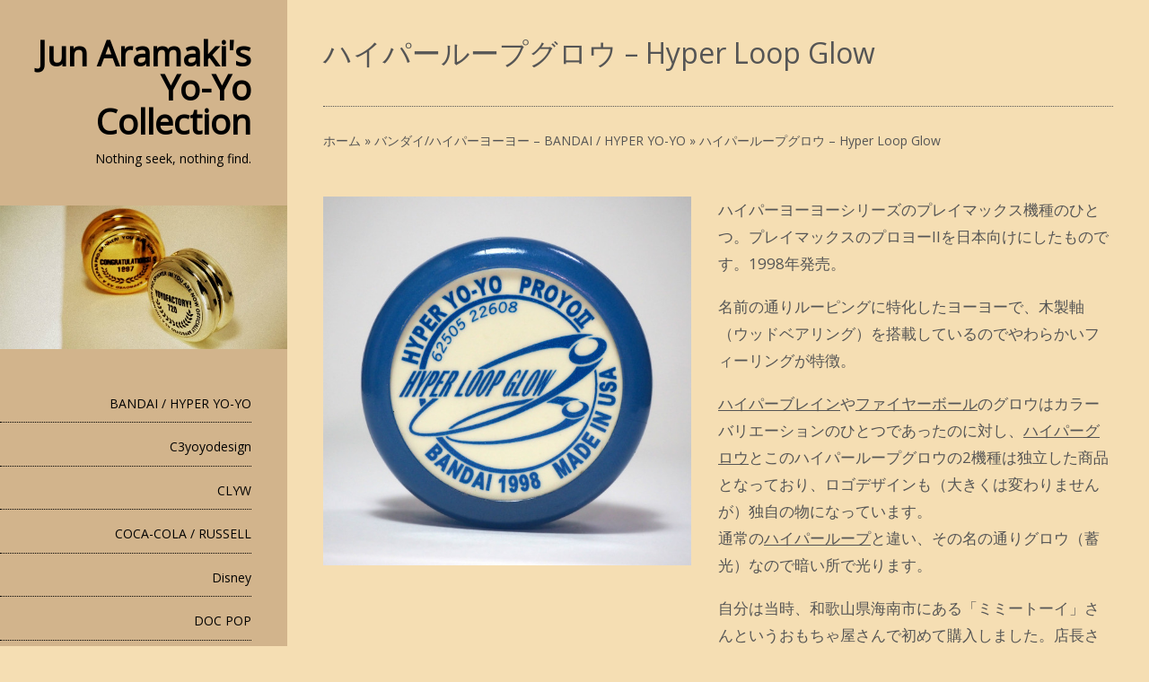

--- FILE ---
content_type: text/css
request_url: https://yoyocollection.net/wp-content/themes/birdsite/style.css?ver=6.9
body_size: 8877
content:
/*
Theme Name: BirdSITE
Theme URI: https://birdsite.jp/theme/
Description: BirdSITE built for photobloggers and photographers. It has good appearance for photos by grid layout. and uses CSS3 media queries for its responsive layout and is therefore optimized for tablet pcs and smart phones. Features include the Theme Customize. You can choose the main color, text color and link color. also supports the block editor.
Author: Sysbird
Author URI: https://profiles.wordpress.org/sysbird/
Version: 1.14
Requires at least: 4.7
Requires PHP: 5.6
Tested up to: 5.4.2
License: GNU General Public License v2 or later
License URI: http://www.gnu.org/licenses/gpl-2.0.html
Tags: two-columns, left-sidebar, grid-layout, custom-background, custom-colors, custom-header, custom-menu, editor-style, featured-image-header, featured-images, footer-widgets, rtl-language-support, post-formats, sticky-post, theme-options, threaded-comments, translation-ready, photography, block-styles
Text Domain: birdsite

This theme, like WordPress, is licensed under the GPL.
*/
/*------------------------------
Normalize
-----------------------------*/
html, body, div, span, applet, object, iframe,
h1, h2, h3, h4, h5, h6, p, blockquote, pre,
a, abbr, acronym, address, big, cite, code,
del, dfn, em, img, ins, kbd, q, s, samp,
small, strike, strong, sub, sup, tt, var,
b, u, i, center,
dl, dt, dd, ol, ul, li,
fieldset, form, label, legend,
table, caption, tbody, tfoot, thead, tr, th, td,
article, aside, canvas, details, embed,
figure, figcaption, footer, header, hgroup,
menu, nav, output, ruby, section, summary,
time, mark, audio, video {
  margin: 0;
  padding: 0;
  border: 0;
  font: inherit;
  font-size: 100%;
  vertical-align: baseline;
}

html {
  line-height: 1;
}

table {
  border-collapse: collapse;
  border-spacing: 0;
}

caption, th, td {
  text-align: left;
  font-weight: normal;
  vertical-align: middle;
}

q, blockquote {
  quotes: none;
}

q:before, q:after, blockquote:before, blockquote:after {
  content: "";
  content: none;
}

a img {
  border: none;
}

article, aside, details, figcaption, figure, footer, header, hgroup, main, menu, nav, section, summary {
  display: block;
}

/*------------------------------
Font Awesome
-----------------------------*/
@font-face {
  font-family: 'FontAwesome';
  font-style: normal;
  font-weight: 900;
  font-display: afontauto;
  src: url("./fontawesome/fa-solid-900.eot");
  src: url("./fontawesome/fa-solid-900.eot?#iefix") format("embedded-opentype"), url("./fontawesome/fa-solid-900.woff2") format("woff2"), url("./fontawesome/fa-solid-900.woff") format("woff"), url("./fontawesome/fa-solid-900.ttf") format("truetype"), url("./fontawesome/fa-solid-900.svg#fontawesome") format("svg");
}

@font-face {
  font-family: 'FontAwesomeBrands';
  font-style: normal;
  font-weight: normal;
  font-display: auto;
  src: url("fontawesome/fa-brands-400.eot");
  src: url("fontawesome/fa-brands-400.eot?#iefix") format("embedded-opentype"), url("fontawesome/fa-brands-400.woff2") format("woff2"), url("fontawesome/fa-brands-400.woff") format("woff"), url("fontawesome/fa-brands-400.ttf") format("truetype"), url("fontawesome/fa-brands-400.svg#fontawesome") format("svg");
}

/* element
--------------------------------------------- */
a {
  color: #FFFFFD;
  text-decoration: none;
}

a:hover {
  text-decoration: underline;
}

h1, h2, h3, h4, h5, h6 {
  margin: 1.8em 0;
  line-height: 1.2;
  font-weight: normal;
  color: #000;
}

h1 {
  font-size: 2.8rem;
}

h2 {
  font-size: 2.6rem;
}

h3 {
  font-size: 2.4rem;
}

h4 {
  font-size: 2.2rem;
}

h5 {
  font-size: 2rem;
}

h6 {
  font-size: 1.8rem;
}

p {
  line-height: 1.8;
  margin: 0 0 1.8rem;
}

p a:not([class]) {
  text-decoration: underline;
}

blockquote,
.wp-block-quote {
  margin: 1.8rem 0;
  padding-left: 1em;
  border-left-color: #000;
}

blockquote small,
.wp-block-quote small {
  display: block;
  line-height: 20px;
  color: #999;
}

blockquote small:before,
.wp-block-quote small:before {
  content: '\2014 \00A0';
}

blockquote cite,
.wp-block-quote cite {
  color: #999;
  display: block;
}

blockquote.has-text-align-right,
.wp-block-quote.has-text-align-right {
  border-color: #CCC;
}

.has-drop-cap:not(:focus)::first-letter {
  font-size: 4em;
  font-weight: bold;
}

table thead,
.wp-block-table thead {
  border-bottom: solid 2px #CCC;
}

table th,
table td,
.wp-block-table th,
.wp-block-table td {
  border: none;
  border-left: dotted 1px #CCC !important;
  border-right: dotted 1px #CCC !important;
  border-bottom: solid 1px #CCC;
  line-height: 1.4;
  padding: 0.9rem;
  text-align: left;
  vertical-align: top;
}

table th.has-text-align-right,
table td.has-text-align-right,
.wp-block-table th.has-text-align-right,
.wp-block-table td.has-text-align-right {
  text-align: right;
}

table th,
.wp-block-table th {
  font-weight: bold;
  background: #FFF;
  text-align: center;
}

table figcaption,
.wp-block-table figcaption {
  font-size: 2rem;
}

table.is-style-stripes th,
.wp-block-table.is-style-stripes th {
  background: none;
}

table {
  border-collapse: collapse;
  border-spacing: 0;
  margin-bottom: 1.8rem;
  border: solid 1px #CCC;
}

.wp-block-table {
  display: block !important;
  overflow-y: hidden;
  white-space: nowrap;
  -webkit-overflow-scrolling: touch;
}

.wp-block-table figcaption {
  font-size: 2rem;
}

.wp-block-table.is-style-stripes {
  border-bottom: none;
}

.wp-block-table.is-style-stripes table th,
.wp-block-table.is-style-stripes table td {
  border-bottom: none;
}

pre {
  border: dotted 1px #CCC;
  padding: 1.8rem;
  margin: 1.8rem 0;
  line-height: 1.4;
  overflow: auto;
}

code, kbd, pre, samp, var, tt {
  font-family: "Courier 10 Pitch", Courier, monospace;
}

hr {
  background-color: currentColor;
  border: 0 none;
  height: 1px;
  margin-bottom: 1.8rem;
  clear: both;
}

sup, sub {
  font-size: 80%;
  height: 0;
  line-height: 0;
  position: relative;
  vertical-align: baseline;
}

sub {
  top: 0.5ex;
}

sup {
  bottom: 1ex;
}

em {
  font-style: italic;
}

strong {
  font-weight: bold;
}

small {
  font-size: 0.9em;
}

abbr, acronym {
  cursor: help;
  border-bottom: dotted 1px;
}

ul,
ol {
  padding-left: 1.5em;
  margin-bottom: 1.8rem;
}

ul li,
ol li {
  line-height: 1.6;
  margin-top: 0.45em;
  margin-bottom: 0.45em;
}

ul li ul,
ul li ol,
ol li ul,
ol li ol {
  margin-left: 2em;
  margin-bottom: 0.45rem;
}

ol {
  list-style: decimal;
}

ol ol {
  list-style: upper-alpha;
}

ol ol ol {
  list-style: lower-roman;
}

ol ol ol ol {
  list-style: lower-alpha;
}

dl {
  display: flex;
  flex-wrap: wrap;
}

dl dt {
  width: 30%;
  margin-bottom: 2px;
  text-align: right;
  font-weight: bold;
  background: #FFF;
  padding: 0.9rem;
}

dl dd {
  width: calc( 70% - 20px);
  border-bottom: solid 1px #CCC;
  padding: 0.9rem 0;
  margin-left: 20px;
}

dl dt:first-child + dd {
  border-top: solid 1px #CCC;
}

ins {
  background: #ffc;
  color: #555;
  text-decoration: none;
}

/* Structure
--------------------------------------------- */
html {
  font-size: 62.5%;
}

html * {
  -webkit-box-sizing: border-box;
  -moz-box-sizing: border-box;
  -o-box-sizing: border-box;
  -ms-box-sizing: border-box;
  box-sizing: border-box;
}

body {
  margin: 0;
  padding: 0;
  border: 0;
  width: 100%;
}

.container {
  position: relative;
}

.wrapper > .container {
  display: -webkit-flex;
  display: -ms-flexbox;
  display: flex;
}

#header {
  width: 320px;
  position: relative;
  z-index: 1;
}

.main {
  width: calc(100% - 320px);
}

/* Fixed Footer
--------------------------------------------- */
body,
.wrapper {
  display: -webkit-flex;
  display: -ms-flexbox;
  display: flex;
  flex-direction: column;
  min-height: 100vh;
}

#footer {
  margin-top: auto;
}

/* Body
-------------------------------------------------------------- */
body {
  background-color: #FFF;
}

/* Wrapper
-------------------------------------------------------------- */
.wrapper {
  font-family: 'Open Sans', 'Avenir', 'Helvetica Neue', 'Helvetica', 'Arial','Hiragino Sans', YuGothic, 'Yu Gothic', Meiryo, 'MS PGothic';
  font-size: 1.4rem;
  line-height: 1.8;
  color: #555;
  word-wrap: break-word;
}

/* Header
-------------------------------------------------------------- */
#header {
  background-color: #F5F5F5;
}

#header .branding {
  padding: 40px 40px 0 20px;
  margin-bottom: 40px;
  color: #000;
  text-align: right;
}

#header .branding .site-title {
  font-size: 3.8rem;
  font-weight: bold;
  line-height: 1;
  margin: 0;
}

#header .branding .site-title a {
  color: #000;
}

#header .branding .site-description {
  margin: 1rem 0 0 0;
}

#header .header-image {
  display: block;
  margin: 40px 0;
}

#header .header-image img {
  max-width: 100%;
  vertical-align: bottom;
}

#header.no-title .branding {
  margin-bottom: 0;
}

#header.no-title .branding .site-title,
#header.no-title .branding .site-description {
  position: absolute !important;
  clip: rect(1px, 1px, 1px, 1px);
}

/* Footer
-------------------------------------------------------------- */
#footer {
  background: #000;
  color: #FFF;
}

#footer .container {
  max-width: 1320px;
  padding: 40px;
}

#footer ul.row {
  padding: 0;
  margin: 0 0 0 -40px;
  list-style: none outside none;
  overflow: hidden;
  *zoom: 1;
  display: -webkit-flex;
  display: -ms-flexbox;
  display: flex;
  flex-wrap: wrap;
}

#footer ul.row:after {
  content: "";
  display: table;
  clear: both;
}

#footer ul.row > li {
  margin: 0 0 0 40px;
  width: calc( 33.33% - 40px);
}

#footer a {
  color: #FFF;
}

#footer .site-title {
  border-top: solid 1px #FFF;
  padding: 20px 0 0;
  line-height: 1.8em;
}

#footer .site-title .home {
  font-weight: bold;
}

#footer .site-title .generator {
  font-family: Georgia, "Bitstream Charter", serif;
  font-style: italic;
}

#footer .site-title .generator:after {
  font-family: 'FontAwesomeBrands';
  -moz-osx-font-smoothing: grayscale;
  -webkit-font-smoothing: antialiased;
  display: inline-block;
  content: "\f19a";
  padding-left: 0.4em;
  padding-right: 0.4em;
  font-style: normal;
}

#footer #back-top {
  position: fixed;
  bottom: 5px;
  right: 15px;
  z-index: 3;
  cursor: pointer;
}

#footer #back-top a {
  display: block;
}

#footer #back-top a span {
  display: none;
}

#footer #back-top a:before {
  font-family: 'FontAwesome';
  -moz-osx-font-smoothing: grayscale;
  -webkit-font-smoothing: antialiased;
  display: inline-block;
  content: "\f139";
  font-size: 3em;
  display: inline-block;
  color: #CCC;
  filter: progid:DXImageTransform.Microsoft.Alpha Opacity=50;
  opacity: 0.5;
}

/* Menu
-------------------------------------------------------------- */
#small-menu {
  display: none;
}

#menu-wrapper {
  margin: 40px 0;
  padding-right: 40px;
}

#menu-wrapper ul#menu-primary-items {
  margin: 0;
  padding: 0;
  list-style: none;
}

#menu-wrapper ul#menu-primary-items > li {
  padding: 0;
  text-align: right;
}

#menu-wrapper ul#menu-primary-items li {
  position: relative;
}

#menu-wrapper ul#menu-primary-items li:hover > ul {
  display: block;
}

#menu-wrapper ul#menu-primary-items li a {
  border-bottom: dotted 1px #000;
  padding: 0.9em 0 0.9em 0.9em;
  display: block;
  color: #000;
  text-decoration: none;
  line-height: 1.2;
}

#menu-wrapper ul#menu-primary-items li a:hover {
  filter: progid:DXImageTransform.Microsoft.Alpha Opacity=70;
  opacity: 0.7;
}

#menu-wrapper ul#menu-primary-items li.menu-item-has-children > a:after {
  font-family: 'FontAwesome';
  -moz-osx-font-smoothing: grayscale;
  -webkit-font-smoothing: antialiased;
  display: inline-block;
  content: "\f0da";
  padding-left: 5px;
}

#menu-wrapper ul#menu-primary-items li ul {
  list-style: none;
  background: #F5F5F5;
  border: dotted 1px #000;
  border-bottom: none;
  width: 320px;
  margin: 0;
  padding: 0;
  position: absolute;
  top: 0;
  left: 100%;
  z-index: 2;
  display: none;
}

#menu-wrapper ul#menu-primary-items li ul li {
  margin: 0;
  padding: 0;
  text-align: left;
}

#menu-wrapper ul#menu-primary-items li ul li a {
  white-space: normal;
}

#menu-wrapper ul#menu-primary-items li ul li a:hover {
  filter: progid:DXImageTransform.Microsoft.Alpha Opacity=70;
  opacity: 0.7;
}

#menu-wrapper .current-menu-item > a,
#menu-wrapper .current-menu-ancestor > a {
  font-weight: bold;
}

#menu-wrapper .close a {
  display: none;
}

/* Posts
--------------------------------------------- */
#content {
  padding: 40px;
  max-width: 1000px;
}

#content h2 {
  border-bottom: dotted 1px #000;
  padding-bottom: 0.4em;
}

#content h3 {
  border-left: solid 5px #000;
  padding: 5px 0 5px 10px;
}

#content .hentry .entry-header {
  margin-bottom: 1.8em;
}

#content .hentry .entry-header .entry-title {
  font-size: 3.2rem;
  font-weight: normal;
  color: #555;
  border-bottom: dotted 1px #555;
  padding-bottom: 40px;
  margin: 0;
}

#content .hentry .entry-header .entry-title a {
  color: #555;
}

#content .hentry .entry-header .taxonomy-description {
  margin-top: 1.8em;
}

#content .hentry .entry-content {
  margin-bottom: 1.8em;
  *zoom: 1;
}

#content .hentry .entry-content:after {
  content: "";
  display: table;
  clear: both;
}

#content .hentry .entry-meta {
  clear: both;
  background: #F5F5F5;
  color: #000;
  line-height: 1.4;
  padding: 0.9em;
  margin-bottom: 1.8em;
}

#content .hentry .entry-meta a {
  color: #555;
}

#content .hentry .entry-meta .icon {
  margin-bottom: 0.4em;
}

#content .hentry .entry-meta .icon:before {
  color: #CCC;
  font-family: 'FontAwesome';
  -moz-osx-font-smoothing: grayscale;
  -webkit-font-smoothing: antialiased;
  display: inline-block;
  padding-right: 0.4em;
}

#content .hentry .entry-meta .postdate:before {
  content: "\f017";
}

#content .hentry .entry-meta .author:before {
  content: "\f007";
}

#content .hentry .entry-meta .category:before {
  content: "\f07b";
}

#content .hentry .entry-meta .tag:before {
  content: "\f02b";
}

#content .hentry .entry-meta .comment:before {
  content: "\f075";
}

#content .hentry .entry-meta .parent-post-link:before {
  content: "\f1c5";
}

/*  Home Thumbnails */
.home #content {
  max-width: 1680px;
}

.home #content ul.row {
  list-style: none;
  padding: 0 20px 0 0;
  margin: 0 0 0 -20px;
  display: -webkit-flex;
  display: -ms-flexbox;
  display: flex;
  flex-wrap: wrap;
}

.home #content ul.row li {
  position: relative;
  margin: 0 0 20px 20px;
  padding: 0;
  width: 300px;
  height: 300px;
  background: #FFF;
  overflow: hidden;
  -webkit-box-shadow: 0 2.5rem 2rem -2rem #EEE;
  -moz-box-shadow: 0 2.5rem 2rem -2rem #EEE;
  box-shadow: 0 2.5rem 2rem -2rem #EEE;
}

.home #content ul.row li .more-link {
  position: absolute;
  top: 0;
  left: 0;
  width: 300px;
  height: 300px;
}

.home #content ul.row li .more-link a {
  display: block;
  width: 300px;
  height: 300px;
  text-indent: -119988px;
  overflow: hidden;
  text-align: left;
  filter: progid:DXImageTransform.Microsoft.Alpha Opacity=60;
  opacity: 0.6;
}

.home #content ul.row li .thumbnail {
  position: relative;
  width: 300px;
  height: 300px;
  margin: 0 auto;
  overflow: hidden;
}

.home #content ul.row li .thumbnail img {
  position: absolute;
  top: 0;
  left: 0;
  display: block;
  max-width: none;
}

.home #content ul.row li .caption {
  position: absolute;
  color: #FFF;
  background-color: rgba(0, 0, 0, 0.3);
  top: 0;
  left: 0;
  width: 300px;
  height: 300px;
  line-height: 1.4;
  overflow: hidden;
}

.home #content ul.row li .caption a {
  text-decoration: none;
  color: #FFF;
}

.home #content ul.row li .caption .entry-header {
  padding: 0.8em;
  margin: 0;
}

.home #content ul.row li .caption .entry-header .entry-title {
  font-size: 2.6rem;
  color: #FFF;
  font-weight: normal;
  border-bottom: none;
  padding: 0;
}

.home #content ul.row li .caption .entry-header .entry-title a {
  color: #FFF;
}

.home #content ul.row li .caption .entry-meta {
  padding: 0 1em;
  background: none;
}

.home #content ul.row li .caption .entry-meta .icon:before {
  color: #FFF;
}

.home #content ul.row li .caption .more-link a {
  position: relative;
}

.home #content ul.row li .caption .more-link a:after {
  position: absolute;
  right: 10px;
  bottom: 15px;
  width: 1em;
  height: 1em;
  color: #FFF;
  font-family: 'FontAwesome';
  -moz-osx-font-smoothing: grayscale;
  -webkit-font-smoothing: antialiased;
  display: inline-block;
  content: "\f054";
  font-size: 2.4em;
  text-align: right;
}

.home #content ul.row li.has-post-thumbnail .caption {
  filter: progid:DXImageTransform.Microsoft.Alpha Opacity=0;
  opacity: 0;
}

.home #content ul.row li.has-post-thumbnail:hover .caption {
  filter: progid:DXImageTransform.Microsoft.Alpha Opacity=100;
  opacity: 1;
  transition: .7s;
}

.home #content ul.row li.sticky .caption {
  filter: progid:DXImageTransform.Microsoft.Alpha Opacity=100;
  opacity: 1;
}

/* Attachment
-------------------------------------------------------------------- */
.attachment #content .hentry .entry-attachment {
  text-align: center;
  margin-bottom: 1.8em;
}

.attachment #content .hentry .entry-attachment .wp-caption {
  background: none;
}

/* Images
-------------------------------------------------------------- */
#content .hentry img,
.widget img {
  max-width: 100%;
  height: auto;
}

img[class*="align"],
img[class*="wp-image-"] {
  height: auto;
}

.aligncenter {
  margin-left: auto;
  margin-right: auto;
  display: block;
}

.alignleft {
  float: left;
  margin-right: 0.75em;
}

.alignright {
  float: right;
  margin-left: 0.75em;
}

img.alignleft,
img.alignright,
img.aligncenter {
  margin-bottom: 0.75em;
}

a:hover img {
  filter: progid:DXImageTransform.Microsoft.Alpha Opacity=90;
  opacity: 0.9;
}

.wp-caption,
.gallery-caption,
.blocks-gallery-item__caption {
  font-size: 0.9em;
  line-height: 1.2;
  color: #999;
  max-width: 100%;
  text-align: center;
}

.wp-caption {
  max-width: 100%;
  background-color: #FFF;
  padding: 5px;
}

.wp-caption p {
  text-align: center;
  margin: 5px 0 0 0;
  line-height: 1;
}

/* Gallery
-------------------------------------------------------------- */
.gallery-caption {
  margin: 5px 0 0 0;
}

.gallery {
  margin: 0 auto;
  display: -webkit-flex;
  display: -ms-flexbox;
  display: flex;
  flex-wrap: wrap;
}

.gallery .gallery-item {
  padding: 5px;
  text-align: center;
  width: 33%;
}

.gallery .gallery-item a {
  display: block;
}

.gallery .gallery-item img {
  vertical-align: bottom;
}

.gallery.gallery-columns-1 .gallery-item {
  width: 100%;
}

.gallery.gallery-columns-2 .gallery-item {
  width: 50%;
}

.gallery.gallery-columns-3 .gallery-item {
  width: 33.33%;
}

.gallery.gallery-columns-4 .gallery-item {
  width: 25%;
}

.gallery.gallery-columns-5 .gallery-item {
  width: 20%;
}

.gallery.gallery-columns-6 .gallery-item {
  width: 16.66%;
}

.gallery.gallery-columns-7 .gallery-item {
  width: 14.28%;
}

.gallery.gallery-columns-8 .gallery-item {
  width: 12.5%;
}

.gallery.gallery-columns-9 .gallery-item {
  width: 11.11%;
}

/*  Make sure videos and embeds fit their containers
-------------------------------------------------------------- */
embed,
iframe,
object,
video {
  max-width: 100%;
}

.entry-content .twitter-tweet-rendered {
  max-width: 100% !important;
  /* Override the Twitter embed fixed width */
}

.wp-block-embed-youtube {
  margin-left: 0;
  margin-right: 0;
}

/* Text meant only for screen readers.
-------------------------------------------------------------- */
.screen-reader-text {
  clip: rect(1px, 1px, 1px, 1px);
  position: absolute !important;
  height: 1px;
  width: 1px;
  overflow: hidden;
}

.screen-reader-text:focus {
  background-color: #f1f1f1;
  border-radius: 3px;
  box-shadow: 0 0 2px 2px rgba(0, 0, 0, 0.6);
  clip: auto !important;
  color: #21759b;
  display: block;
  font-size: 14px;
  font-size: 0.875rem;
  font-weight: bold;
  height: auto;
  left: 5px;
  line-height: normal;
  padding: 15px 23px 14px;
  text-decoration: none;
  top: 5px;
  width: auto;
  z-index: 100000;
  /* Above WP toolbar. */
}

/* Pagination at archive
-------------------------------------------------------------------- */
.pagination {
  clear: both;
  color: #06A;
  padding: 0;
  overflow: hidden;
  *zoom: 1;
}

.pagination:after {
  content: "";
  display: table;
  clear: both;
}

.pagination a.page-numbers,
.pagination .current {
  display: inline-block;
  background: #FFF;
  color: #06A;
  border: solid 1px #06A;
  text-decoration: none;
  text-align: center;
  padding: 5px 10px;
  margin: 4px;
}

.pagination a.page-numbers.prev, .pagination a.page-numbers.next,
.pagination .current.prev,
.pagination .current.next {
  background: none;
  border: none;
}

.pagination a.page-numbers:hover {
  background: #FFF;
}

.pagination a.page-numbers:hover.prev, .pagination a.page-numbers:hover.next {
  background: none;
  text-decoration: underline;
}

.pagination .current {
  color: #FFF;
  background: #06A;
  border: solid 1px #06A;
}

.pagination a.next {
  padding-right: 0;
}

.pagination a.next:after {
  font-family: 'FontAwesome';
  -moz-osx-font-smoothing: grayscale;
  -webkit-font-smoothing: antialiased;
  display: inline-block;
  content: "\f054";
  padding-left: 0.4em;
}

.pagination a.prev {
  padding-left: 0;
}

.pagination a.prev:before {
  font-family: 'FontAwesome';
  -moz-osx-font-smoothing: grayscale;
  -webkit-font-smoothing: antialiased;
  display: inline-block;
  content: "\f053";
  padding-right: 0.4em;
}

/* Page link at singular
-------------------------------------------------------------------- */
.page-link {
  clear: both;
  margin: 1.8em 0;
  color: #06A;
}

.page-link > span,
.page-link a {
  background: #06A;
  color: #FFF;
  padding: 5px 10px;
  margin: 4px;
  text-decoration: none;
  font-weight: normal;
  text-align: center;
  border: solid 1px #06A;
  display: inline-block;
  line-height: 1;
}

.page-link a {
  background: #FFF;
}

.page-link a span {
  color: #06A;
}

.page-link a span:hover {
  background: #FFF;
}

/* Post Navigation at Single page
-------------------------------------------------------------------- */
.single .nav-links {
  margin: 20px 0 0 0;
  line-height: 1.2;
  overflow: hidden;
  *zoom: 1;
  display: -webkit-flex;
  display: -ms-flexbox;
  display: flex;
  -webkit-box-pack: justify;
  -ms-flex-pack: justify;
  justify-content: space-between;
  -webkit-box-orient: horizontal;
  -webkit-box-direction: reverse;
  -ms-flex-direction: row-reverse;
  flex-direction: row-reverse;
}

.single .nav-links:after {
  content: "";
  display: table;
  clear: both;
}

.single .nav-links .nav-next {
  width: 50%;
  padding-right: 10px;
  border-right: solid 1px #CCC;
}

.single .nav-links .nav-next a:before {
  font-family: 'FontAwesome';
  -moz-osx-font-smoothing: grayscale;
  -webkit-font-smoothing: antialiased;
  display: inline-block;
  content: "\f053";
  padding-right: 5px;
}

.single .nav-links .nav-previous {
  width: 50%;
  padding-left: 10px;
  text-align: right;
}

.single .nav-links .nav-previous a:after {
  font-family: 'FontAwesome';
  -moz-osx-font-smoothing: grayscale;
  -webkit-font-smoothing: antialiased;
  display: inline-block;
  content: "\f054";
  padding-left: 5px;
}

/* Comments
-------------------------------------------------------------- */
#comments {
  margin-top: 20px;
  display: block;
}

#comments .navigation {
  position: relative;
  height: 1em;
  padding-bottom: 10px;
  margin-bottom: 1em;
}

#comments .navigation .nav-previous a {
  position: absolute;
  top: 0;
  right: 0;
  padding-left: 1em;
}

#comments .navigation .nav-previous a:after {
  font-family: 'FontAwesome';
  -moz-osx-font-smoothing: grayscale;
  -webkit-font-smoothing: antialiased;
  display: inline-block;
  content: "\f054";
  padding-left: 0.4em;
}

#comments .navigation .nav-next a {
  position: absolute;
  top: 0;
  left: 0;
  padding-right: 1em;
}

#comments .navigation .nav-next a:before {
  font-family: 'FontAwesome';
  -moz-osx-font-smoothing: grayscale;
  -webkit-font-smoothing: antialiased;
  display: inline-block;
  content: "\f053";
  padding-right: 0.4em;
}

#comments ol.commentlist {
  list-style: none;
  margin: 0;
  padding-left: 0;
}

#comments ol.commentlist li.pingback,
#comments ol.commentlist li.comment {
  border-left: 2px solid #CCC;
  clear: both;
  margin-bottom: 1.8em;
  padding: 0 0 0 10px;
  position: relative;
  list-style: none;
}

#comments ol.commentlist li.pingback:after,
#comments ol.commentlist li.comment:after {
  overflow: hidden;
  *zoom: 1;
}

#comments ol.commentlist li.pingback:after:after,
#comments ol.commentlist li.comment:after:after {
  content: "";
  display: table;
  clear: both;
}

#comments ol.commentlist li.pingback .comment-author .fn,
#comments ol.commentlist li.comment .comment-author .fn {
  display: inline;
  font-weight: bold;
  color: #000;
}

#comments ol.commentlist li.pingback .comment-author .fn:before,
#comments ol.commentlist li.comment .comment-author .fn:before {
  content: none;
}

#comments ol.commentlist li.pingback .comment-author img,
#comments ol.commentlist li.comment .comment-author img {
  border: none;
  margin: 0 10px 10px 0;
  float: left;
}

#comments ol.commentlist li.pingback .comment-meta,
#comments ol.commentlist li.comment .comment-meta {
  font-size: 0.96em;
  margin-bottom: 1.8em;
}

#comments ol.commentlist li.pingback .comment-meta a,
#comments ol.commentlist li.comment .comment-meta a {
  border-bottom: none;
  color: #999;
}

#comments ol.commentlist li.pingback .comment-awaiting-moderation,
#comments ol.commentlist li.comment .comment-awaiting-moderation {
  font-size: 0.96em;
  color: #999;
}

#comments ol.commentlist li.pingback.bypostauthor .comment-author .fn,
#comments ol.commentlist li.comment.bypostauthor .comment-author .fn {
  color: #000;
}

#comments ol.commentlist li.pingback .reply,
#comments ol.commentlist li.comment .reply {
  margin-bottom: 1.8em;
}

#comments ol.commentlist li.pingback .reply a.comment-reply-link:before,
#comments ol.commentlist li.comment .reply a.comment-reply-link:before {
  font-family: 'FontAwesome';
  -moz-osx-font-smoothing: grayscale;
  -webkit-font-smoothing: antialiased;
  display: inline-block;
  content: "\f3e5";
  padding-right: 0.2em;
}

/* Archive
-------------------------------------------------------------------- */
.archive #content .hentry .entry-header,
.search #content .hentry .entry-header,
.error404 #content .hentry .entry-header {
  margin-bottom: 0;
}

.archive #content ul,
.search #content ul,
.error404 #content ul {
  margin: 0;
  padding: 0;
  list-style: none;
}

.archive #content ul li,
.search #content ul li,
.error404 #content ul li {
  border-bottom: dotted 1px #CCC;
  line-height: 1.2;
  padding: 0;
  margin: 0;
}

.archive #content ul li.has-post-thumbnail,
.search #content ul li.has-post-thumbnail,
.error404 #content ul li.has-post-thumbnail {
  display: -webkit-flex;
  display: -ms-flexbox;
  display: flex;
}

.archive #content ul li.has-post-thumbnail img,
.search #content ul li.has-post-thumbnail img,
.error404 #content ul li.has-post-thumbnail img {
  width: 50px;
  height: 50px;
  margin: 0.9rem 0.9rem 0.9rem 0;
}

.archive #content ul li a,
.search #content ul li a,
.error404 #content ul li a {
  display: block;
  padding: 0.9rem 0;
  color: #555;
}

.archive #content ul li a:hover,
.search #content ul li a:hover,
.error404 #content ul li a:hover {
  text-decoration: none;
  background: #FFF;
}

.archive #content ul li .entry-title,
.search #content ul li .entry-title,
.error404 #content ul li .entry-title {
  line-height: 1.2;
  font-size: 1.8rem;
}

.archive #content ul li .postdate,
.search #content ul li .postdate,
.error404 #content ul li .postdate {
  color: #999;
  margin-top: 5px;
  display: block;
}

/* Widget
-------------------------------------------------------------- */
.widget {
  margin-bottom: 40px;
}

.widget a {
  text-decoration: none;
}

.widget a:hover {
  text-decoration: underline;
}

.widget .widget_image img {
  height: auto;
  max-width: 100%;
}

.widget h3 {
  font-size: 1.8rem;
  font-weight: normal;
  margin: 0 0 10px 0;
  padding: 0 0 5px 0;
  border-bottom: solid 2px #FFF;
  color: #FFF;
}

.widget ul {
  list-style: none;
  padding: 0;
  margin-left: 0;
  line-height: 1.4;
  overflow: hidden;
}

.widget ul li {
  margin: -1px 0 0 0;
  border-top: dotted 1px #FFF;
  padding: 0.4em 0 0.4em 0.8em;
  text-indent: -0.4em;
}

.widget ul li:before {
  font-family: 'FontAwesome';
  -moz-osx-font-smoothing: grayscale;
  -webkit-font-smoothing: antialiased;
  display: inline-block;
  content: "\f0da";
  padding-right: 5px;
}

.widget ul li a {
  color: #FFF;
}

.widget ul li ul {
  padding: 0.5em 0 0 1em;
}

.widget table {
  width: 100%;
  margin-bottom: 0;
  padding-bottom: 0;
}

.widget .textwidget {
  line-height: 1.4;
}

.widget .textwidget a {
  text-decoration: underline;
}

.widget #wp-calendar {
  border: none;
}

.widget #wp-calendar thead {
  border-color: #FFF;
}

.widget #wp-calendar thead th {
  background-color: transparent;
}

.widget #wp-calendar th,
.widget #wp-calendar td {
  border-left: none !important;
  border-right: none !important;
  border-color: #FFF;
}

.widget #wp-calendar a {
  background-color: #FFF;
  color: #000;
}

.widget .wp-calendar-nav {
  border-top: 1px solid #CCC;
  padding-top: 5px;
  display: -webkit-flex;
  display: -ms-flexbox;
  display: flex;
  -webkit-box-pack: justify;
  -ms-flex-pack: justify;
  justify-content: space-between;
}

/* Forms
-------------------------------------------------------------- */
input {
  font-size: 100%;
}

input[type="text"],
input[type="url"],
input[type="email"],
input[type="tel"],
input[type="number"],
input[type="number"],
input[type="password"] {
  padding: 5px;
  background: #FFF;
  border: solid 1px #CCC;
  display: block;
}

input[type="password"] {
  display: inline;
}

select {
  padding: 5px;
}

textarea {
  width: 100%;
  height: 100px;
  padding: 5px;
  background: #FFF;
  border: solid 1px #CCC;
}

input[type="submit"],
button[type="submit"] {
  font-size: 1.2em;
  color: #FFF;
  background-color: #000;
  border: none;
  border-radius: 4px;
  box-shadow: none;
  cursor: pointer;
  display: inline-block;
  margin: 0;
  padding: 10px 80px;
  text-align: center;
  text-decoration: none;
  overflow-wrap: break-word;
  -webkit-appearance: button;
}

input[type="submit"]:hover,
button[type="submit"]:hover {
  filter: progid:DXImageTransform.Microsoft.Alpha Opacity=80;
  opacity: 0.8;
}

.required {
  color: #C00;
}

#commentform {
  border: 1px dotted #CCC;
  padding: 10px 15px 0;
  margin-bottom: 1.8em;
}

#commentform input[type="text"],
#commentform input[type="url"],
#commentform input[type="email"] {
  width: 100%;
  max-width: 320px;
}

#commentform #email-notes {
  display: block;
}

#commentform .form-allowed-tags {
  line-height: 1.2;
}

#commentform .form-allowed-tags code {
  display: block;
}

.post-password-form input[type="submit"] {
  padding: 4px 20px;
}

/* Searcform
--------------------------------------------- */
#searchform {
  width: 100%;
  position: relative;
  border: solid 1px #000;
  padding: 1%;
  border-radius: 4px;
  background: #FFF;
  max-width: 500px;
  display: -webkit-flex;
  display: -ms-flexbox;
  display: flex;
}

#searchform #s {
  padding: 5px 10px 5px 5px;
  line-height: 1;
  border: none;
  -webkit-flex: 1;
  flex: 1;
}

#searchform #searchsubmit {
  border: none;
  cursor: pointer;
  width: 50px;
  padding: 0 5px 0 0;
  margin: 0;
  background: #FFF;
  color: #000;
  -webkit-appearance: button;
  font-size: 1.2em;
  text-align: right;
}

#searchform #searchsubmit:before {
  font-size: 1.8rem;
  font-family: 'FontAwesome';
  -moz-osx-font-smoothing: grayscale;
  -webkit-font-smoothing: antialiased;
  display: inline-block;
  content: "\f002";
}

/* block-editor
-------------------------------------------------------------- */
#content .wp-block-button a.wp-block-button__link {
  border-radius: 4px;
  line-height: 1.4;
}

#content .wp-block-button a.wp-block-button__link:hover {
  text-decoration: none;
}

#content .wp-block-button {
  margin-bottom: 1.8rem;
}

#content .wp-block-button a.wp-block-button__link:not(.has-background) {
  background-color: #000;
}

#content .wp-block-button a.wp-block-button__link:not(.has-background):hover {
  filter: progid:DXImageTransform.Microsoft.Alpha Opacity=80;
  opacity: 0.8;
}

#content .wp-block-button.is-style-outline .wp-block-button__link:not(.has-text-color),
#content .wp-block-button.is-style-outline .wp-block-button__link:focus:not(.has-text-color),
#content .wp-block-button.is-style-outline .wp-block-button__link:active:not(.has-text-color) {
  color: #000;
  background: none;
}

#content .wp-block-button.is-style-outline .wp-block-button__link:not(.has-text-color):hover,
#content .wp-block-button.is-style-outline .wp-block-button__link:focus:not(.has-text-color):hover,
#content .wp-block-button.is-style-outline .wp-block-button__link:active:not(.has-text-color):hover {
  filter: progid:DXImageTransform.Microsoft.Alpha Opacity=80;
  opacity: 0.8;
}

#content .wp-block-file .wp-block-file__button {
  display: table;
  border-radius: 4px;
  line-height: 1.4;
  background-color: #000;
  margin: 1.8rem 0;
}

#content .wp-block-file .wp-block-file__button:hover {
  text-decoration: none;
}

#content .wp-block-cover-image,
#content .wp-block-cover {
  margin-bottom: 1.8rem;
}

#content .wp-block-cover-image .wp-block-cover-image-text,
#content .wp-block-cover-image .wp-block-cover-text,
#content .wp-block-cover-image h2,
#content .wp-block-cover .wp-block-cover-image-text,
#content .wp-block-cover .wp-block-cover-text,
#content .wp-block-cover h2 {
  color: #fff;
  font-weight: bold;
  font-size: 2.4em;
  line-height: 1.4;
}

#content .caption {
  line-height: 1.4;
}

#content .wp-block-columns .wp-block-column > :first-child {
  margin-top: 0;
}

#content .wp-block-columns .wp-block-column > :last-child {
  margin-bottom: 0;
}

#content .wp-block-separator,
#content .wp-block-pullquote {
  border-color: #000;
}

#content .wp-block-separator.is-style-dots,
#content .wp-block-pullquote.is-style-dots {
  color: #000;
}

#content .wp-block-separator blockquote,
#content .wp-block-pullquote blockquote {
  border: none;
}

#content .wp-block-pullquote {
  border-left: none;
}

#content .wp-block-latest-posts li a:before {
  font-family: 'FontAwesome';
  -moz-osx-font-smoothing: grayscale;
  -webkit-font-smoothing: antialiased;
  display: inline-block;
  content: "\f0da";
  padding-right: 5px;
}

#content .wp-block-latest-posts.is-grid li {
  border-top: 1px solid #CCC;
  padding-top: 1rem;
  margin-bottom: 1rem;
}

#content .wp-block-latest-posts.is-grid li a:before {
  content: "";
  padding-right: 0;
}

#content .wp-block-group,
#content .wp-block-media-text {
  margin: 1.8rem 0;
}

#wp-calendar,
.wp-block-calendar {
  border-collapse: collapse;
  border-spacing: 0;
}

#wp-calendar caption,
#wp-calendar .wp-calendar-nav,
.wp-block-calendar caption,
.wp-block-calendar .wp-calendar-nav {
  font-size: 1.2em;
  font-weight: bold;
  text-align: center;
  margin: .5em 0;
}

#wp-calendar table,
.wp-block-calendar table {
  border: none;
}

#wp-calendar table th,
#wp-calendar table td,
.wp-block-calendar table th,
.wp-block-calendar table td {
  background-color: transparent;
  border-top: none;
  border-left: none !important;
  border-right: none !important;
}

#wp-calendar table th a,
#wp-calendar table td a,
.wp-block-calendar table th a,
.wp-block-calendar table td a {
  background-color: #06A;
  color: #FFF;
  display: inline-block;
}

#wp-calendar tbody th,
#wp-calendar tbody td,
.wp-block-calendar tbody th,
.wp-block-calendar tbody td {
  text-align: center;
  padding: 8px;
}

#wp-calendar thead th,
.wp-block-calendar thead th {
  padding: 8px;
  text-align: center;
}

#wp-calendar a,
.wp-block-calendar a {
  font-weight: bold;
  padding: 2px 8px;
  margin: 0 auto;
  text-decoration: none;
  border-radius: 2px;
}

#wp-calendar a:hover,
.wp-block-calendar a:hover {
  text-decoration: underline;
}

.wp-block-cover.alignfull {
  margin-top: calc(2 * 1rem);
  margin-bottom: calc(2 * 1rem);
  width: calc( 125% + 150px);
  max-width: calc( 125% + 150px);
}

/* Media queries for responsive design
--------------------------------------------- */
/* --- Smartphones and small Tablet PCs --- */
@media screen and (max-width: 810px) {
  #footer {
    padding: 20px 0;
  }
  #footer .container {
    padding: 0 10px;
  }
  #footer ul.row {
    margin: 0 0 10px 0;
  }
  #footer ul.row > li {
    width: 100%;
    margin: 0;
  }
  #footer .site-title {
    padding: 10px 0 0 0;
    text-align: center;
  }
  .widget ul {
    overflow: hidden;
    *zoom: 1;
  }
  .widget ul li {
    border-top: none;
    display: inline;
  }
  .widget ul li ul {
    margin-left: 2em;
    padding-top: 0;
  }
  .widget ul li ul li a {
    padding: 0.2em 0.2em 0.2em 0;
  }
  .widget ul:after {
    content: "";
    display: table;
    clear: both;
  }
  .gallery .gallery-item {
    padding: 2px;
  }
  .gallery .wp-caption,
  .gallery .gallery-caption {
    display: none;
  }
  dl {
    display: block;
  }
  dl dt {
    width: 100%;
    text-align: left;
  }
  dl dt:first-child + dd {
    border: none;
  }
  dl dd {
    width: 100%;
    margin-left: 0;
    border: none;
  }
}

/* --- Smartphones and small Tablet PCs --- */
@media screen and (max-width: 600px) {
  body,
  .wrapper {
    display: block;
  }
  #footer {
    margin-top: 0;
  }
  .wrapper {
    font-size: 1.6rem;
  }
  .wrapper > .container {
    display: block;
    align-items: stretch;
  }
  .main {
    display: block;
    flex: none;
    width: 100%;
  }
  #header {
    width: 100%;
    padding: 0;
    margin-bottom: 0;
    position: relative;
    z-index: auto;
  }
  #header .branding {
    text-align: center;
    padding: 40px 4% 40px 4%;
    margin-bottom: 0;
  }
  #header .header-image {
    margin-bottom: 0;
  }
  #header.no-image {
    min-height: 2.2em;
    padding: 0;
  }
  #header.no-title .branding {
    padding: 0;
  }
  body:not(.home) #header .header-image {
    display: none;
  }
  #content {
    margin: 0 auto;
    padding: 20px 0;
  }
  #content .hentry {
    margin-left: 0;
    padding: 0 4%;
  }
  #content .hentry .entry-header {
    margin-bottom: 20px;
  }
  #content .hentry .entry-header .entry-title {
    padding-bottom: 20px;
  }
  .pagination {
    padding: 0 10px 10px;
    text-align: center;
  }
  .home #content ul.row {
    margin-left: 0;
    padding: 20px 0;
  }
  .home #content ul.row li {
    margin: 20px auto 0;
  }
  .home #content .pagination {
    padding-left: 10px;
    padding-bottom: 20px;
  }
  .single #content #nav-below {
    margin-bottom: 1.8em;
  }
  .single .nav-links {
    display: block;
    margin-bottom: 20px;
  }
  .single .nav-links .nav-next {
    border-right: none;
    width: 100%;
    text-align: center;
  }
  .single .nav-links .nav-previous {
    width: 100%;
    text-align: center;
  }
  .single .nav-links .nav-previous:after {
    content: "";
    display: block;
    margin: 20px auto;
    border-top: 1px solid #CCC;
    width: 160px;
  }
  #small-menu {
    display: block;
    position: fixed;
    top: 0;
    right: 0;
    width: 50px;
    height: 40px;
    padding: 10px;
    background: transparent;
    -webkit-transition: all 0.6s cubic-bezier(0.19, 1, 0.22, 1);
    transition: all 0.6s cubic-bezier(0.19, 1, 0.22, 1);
    -webkit-transform: translate3d(0, 0, 0);
    transform: translate3d(0, 0, 0);
    border: 0;
    outline: 0;
    cursor: pointer;
    z-index: 1;
  }
  #small-menu .icon {
    position: relative;
    display: block;
  }
  #small-menu .icon, #small-menu .icon:before, #small-menu .icon:after {
    width: 100%;
    height: 2px;
    -webkit-transition: all 0.6s cubic-bezier(0.19, 1, 0.22, 1);
    transition: all 0.6s cubic-bezier(0.19, 1, 0.22, 1);
    background-color: #555;
  }
  #small-menu .icon:before, #small-menu .icon:after {
    position: absolute;
    top: -8px;
    left: 0;
    content: ' ';
  }
  #small-menu .icon:after {
    top: 8px;
  }
  #menu-wrapper {
    margin: 0;
    background-color: #FFF;
    top: 0;
    left: calc((100% - 50px) * -1);
    width: calc(100% - 50px);
    height: 100vh;
    padding-right: 0;
    z-index: 2;
    transition: .5s left;
    position: fixed;
    overflow-y: scroll;
  }
  #menu-wrapper ul#menu-primary-items {
    clear: both;
    padding: 0 10px;
  }
  #menu-wrapper ul#menu-primary-items > li {
    text-align: left;
  }
  #menu-wrapper ul#menu-primary-items > li a {
    padding-left: 0;
  }
  #menu-wrapper ul#menu-primary-items > li a:hover {
    background: none;
  }
  #menu-wrapper ul#menu-primary-items > li.menu-item-has-children > a:after {
    font-family: 'FontAwesome';
    -moz-osx-font-smoothing: grayscale;
    -webkit-font-smoothing: antialiased;
    display: inline-block;
    content: "";
  }
  #menu-wrapper ul#menu-primary-items > li ul {
    width: auto;
    position: relative;
    left: auto;
    border: none;
    background: none;
    width: 100%;
    display: block;
    filter: progid:DXImageTransform.Microsoft.Alpha Opacity=100;
    opacity: 1;
    visibility: visible;
  }
  #menu-wrapper ul#menu-primary-items > li ul li {
    margin-left: 10px;
  }
  #menu-wrapper .close a {
    display: block;
    margin: 20px auto 40px;
    cursor: pointer;
    width: 50%;
    border: solid 2px #000;
    color: #000;
    border-radius: 4px;
    text-align: center;
  }
  #menu-wrapper .close a:before {
    font-family: 'FontAwesome';
    -moz-osx-font-smoothing: grayscale;
    -webkit-font-smoothing: antialiased;
    display: inline-block;
    content: "\f00d";
    padding-right: 5px;
  }
  #menu-wrapper .close a:hover {
    text-decoration: none;
    filter: progid:DXImageTransform.Microsoft.Alpha Opacity=70;
    opacity: 0.7;
  }
  .drawer-overlay {
    position: fixed;
    top: 0;
    left: 0;
    display: none;
    width: 100%;
    height: 100%;
    background-color: rgba(0, 0, 0, 0.2);
    cursor: pointer;
  }
  .drawer-open {
    overflow-y: hidden;
    z-index: -1;
    width: 100%;
    height: 100%;
  }
  .drawer-open #small-menu .icon {
    background-color: transparent;
  }
  .drawer-open #small-menu .icon:before, .drawer-open #small-menu .icon:after {
    top: 0;
  }
  .drawer-open #small-menu .icon:before {
    -webkit-transform: rotate(45deg);
    transform: rotate(45deg);
  }
  .drawer-open #small-menu .icon:after {
    -webkit-transform: rotate(-45deg);
    transform: rotate(-45deg);
  }
  .drawer-open #menu-wrapper {
    left: 0;
  }
  .drawer-open .drawer-overlay {
    display: block;
  }
}

@media screen and (min-width: 600px) {
  /* ensure .menu is visible on desktop version */
  ul#menu-primary-items {
    display: block !important;
  }
}

/* admin-bar
--------------------------------------------- */
@media screen and (max-width: 600px) {
  .admin-bar #menu-wrapper,
  .admin-bar #small-menu {
    top: 46px;
  }
}
